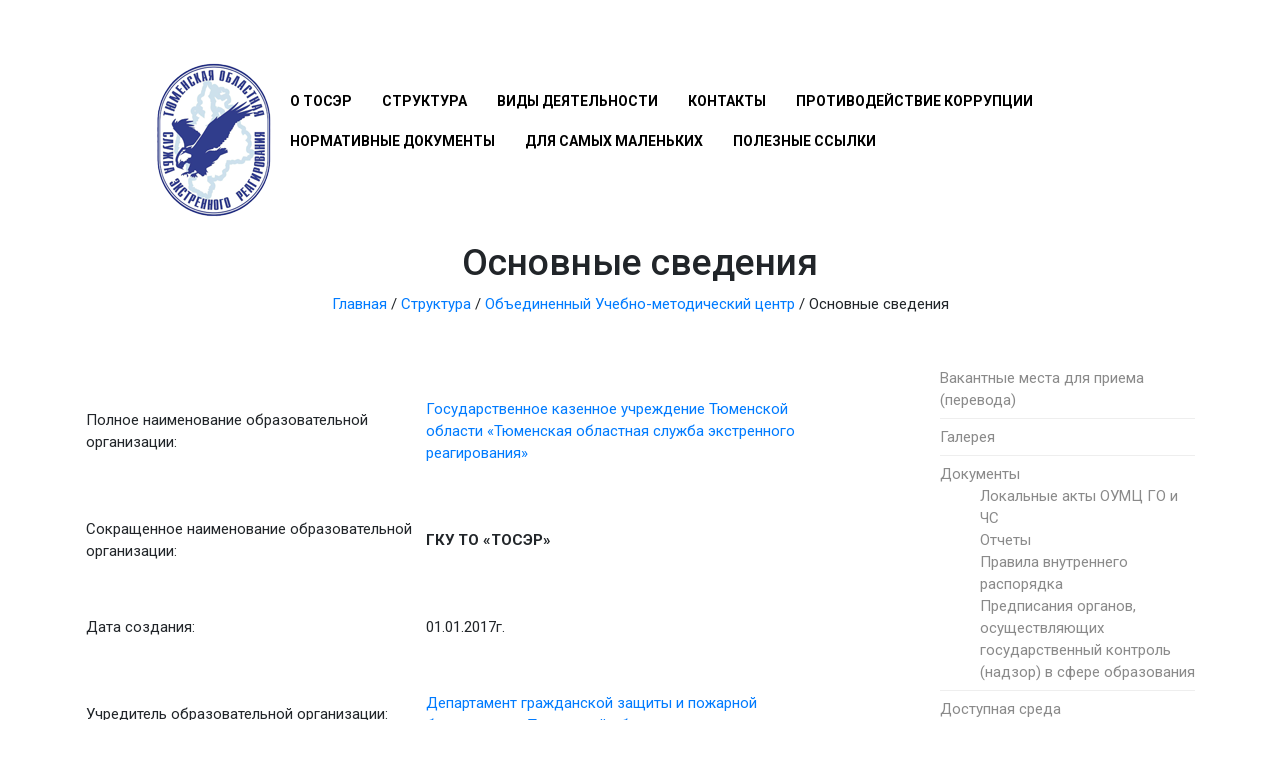

--- FILE ---
content_type: text/html; charset=UTF-8
request_url: http://oblspas.org/struktura/obedinennyj-uchebno-metodicheskij-tsentr/o-tsentre/
body_size: 9733
content:
<!doctype html>
<html lang="ru-RU"
	prefix="og: https://ogp.me/ns#" >
<head>
    <!-- Required meta tags -->
    <meta charset="UTF-8">
    <meta name="viewport" content="width=device-width, initial-scale=1, shrink-to-fit=no">
	
	<meta name="msapplication-TileColor" content="#2d89ef">
	<meta name="theme-color" content="#2d89ef">	
	<link rel="icon" href="/favicon.ico">
	<link rel="icon" type="image/png" href="/favicon-32x32.png" sizes="32x32" />
	<link rel="icon" type="image/png" href="/favicon-16x16.png" sizes="16x16" />
	<link rel="icon" type="image/png" href="/android-chrome-192x192.png" sizes="192x192" />
	<link rel="icon" type="image/png" href="/android-chrome-256x256.png" sizes="256x256" />
	<link rel="apple-touch-icon" href="/apple-touch-icon.png">
	<link rel="manifest" href="/site.webmanifest">
	<link rel="mask-icon" href="/safari-pinned-tab.svg" color="#2d89ef">
	
    
	
		<!-- All in One SEO 4.1.3.4 -->
		<title>Основные сведения | ГКУ ТО «Тюменская областная служба экстренного реагирования»</title>
		<link rel="canonical" href="http://oblspas.org/struktura/obedinennyj-uchebno-metodicheskij-tsentr/o-tsentre/" />
		<meta property="og:site_name" content="ГКУ ТО «Тюменская областная служба экстренного реагирования» | Тюменская областная служба спасения" />
		<meta property="og:type" content="article" />
		<meta property="og:title" content="Основные сведения | ГКУ ТО «Тюменская областная служба экстренного реагирования»" />
		<meta property="og:url" content="http://oblspas.org/struktura/obedinennyj-uchebno-metodicheskij-tsentr/o-tsentre/" />
		<meta property="og:image" content="http://oblspas.org/wp-content/uploads/2022/01/gerb-toser-malyj-e1641870964223.jpg" />
		<meta property="og:image:width" content="2411" />
		<meta property="og:image:height" content="1438" />
		<meta property="article:published_time" content="2018-12-16T17:00:54Z" />
		<meta property="article:modified_time" content="2022-03-03T08:43:41Z" />
		<meta name="twitter:card" content="summary" />
		<meta name="twitter:domain" content="oblspas.org" />
		<meta name="twitter:title" content="Основные сведения | ГКУ ТО «Тюменская областная служба экстренного реагирования»" />
		<meta name="twitter:image" content="http://oblspas.org/wp-content/uploads/2022/01/gerb-toser-malyj-e1641870964223.jpg" />
		<script type="application/ld+json" class="aioseo-schema">
			{"@context":"https:\/\/schema.org","@graph":[{"@type":"WebSite","@id":"http:\/\/oblspas.org\/#website","url":"http:\/\/oblspas.org\/","name":"\u0413\u041a\u0423 \u0422\u041e \u00ab\u0422\u044e\u043c\u0435\u043d\u0441\u043a\u0430\u044f \u043e\u0431\u043b\u0430\u0441\u0442\u043d\u0430\u044f \u0441\u043b\u0443\u0436\u0431\u0430 \u044d\u043a\u0441\u0442\u0440\u0435\u043d\u043d\u043e\u0433\u043e \u0440\u0435\u0430\u0433\u0438\u0440\u043e\u0432\u0430\u043d\u0438\u044f\u00bb","description":"\u0422\u044e\u043c\u0435\u043d\u0441\u043a\u0430\u044f \u043e\u0431\u043b\u0430\u0441\u0442\u043d\u0430\u044f \u0441\u043b\u0443\u0436\u0431\u0430 \u0441\u043f\u0430\u0441\u0435\u043d\u0438\u044f","publisher":{"@id":"http:\/\/oblspas.org\/#organization"}},{"@type":"Organization","@id":"http:\/\/oblspas.org\/#organization","name":"\u0413\u041a\u0423 \u0422\u041e \u00ab\u0422\u044e\u043c\u0435\u043d\u0441\u043a\u0430\u044f \u043e\u0431\u043b\u0430\u0441\u0442\u043d\u0430\u044f \u0441\u043b\u0443\u0436\u0431\u0430 \u044d\u043a\u0441\u0442\u0440\u0435\u043d\u043d\u043e\u0433\u043e \u0440\u0435\u0430\u0433\u0438\u0440\u043e\u0432\u0430\u043d\u0438\u044f\u00bb","url":"http:\/\/oblspas.org\/","logo":{"@type":"ImageObject","@id":"http:\/\/oblspas.org\/#organizationLogo","url":"http:\/\/oblspas.org\/wp-content\/uploads\/2022\/01\/gerb-toser-malyj-e1641870964223.jpg","width":"2411","height":"1438"},"image":{"@id":"http:\/\/oblspas.org\/#organizationLogo"}},{"@type":"BreadcrumbList","@id":"http:\/\/oblspas.org\/struktura\/obedinennyj-uchebno-metodicheskij-tsentr\/o-tsentre\/#breadcrumblist","itemListElement":[{"@type":"ListItem","@id":"http:\/\/oblspas.org\/#listItem","position":"1","item":{"@type":"WebPage","@id":"http:\/\/oblspas.org\/","name":"\u0413\u043b\u0430\u0432\u043d\u0430\u044f","description":"\u0422\u044e\u043c\u0435\u043d\u0441\u043a\u0430\u044f \u043e\u0431\u043b\u0430\u0441\u0442\u043d\u0430\u044f \u0441\u043b\u0443\u0436\u0431\u0430 \u0441\u043f\u0430\u0441\u0435\u043d\u0438\u044f","url":"http:\/\/oblspas.org\/"},"nextItem":"http:\/\/oblspas.org\/struktura\/#listItem"},{"@type":"ListItem","@id":"http:\/\/oblspas.org\/struktura\/#listItem","position":"2","item":{"@type":"WebPage","@id":"http:\/\/oblspas.org\/struktura\/","name":"\u0421\u0442\u0440\u0443\u043a\u0442\u0443\u0440\u0430","url":"http:\/\/oblspas.org\/struktura\/"},"nextItem":"http:\/\/oblspas.org\/struktura\/obedinennyj-uchebno-metodicheskij-tsentr\/#listItem","previousItem":"http:\/\/oblspas.org\/#listItem"},{"@type":"ListItem","@id":"http:\/\/oblspas.org\/struktura\/obedinennyj-uchebno-metodicheskij-tsentr\/#listItem","position":"3","item":{"@type":"WebPage","@id":"http:\/\/oblspas.org\/struktura\/obedinennyj-uchebno-metodicheskij-tsentr\/","name":"\u041e\u0431\u044a\u0435\u0434\u0438\u043d\u0435\u043d\u043d\u044b\u0439 \u0423\u0447\u0435\u0431\u043d\u043e-\u043c\u0435\u0442\u043e\u0434\u0438\u0447\u0435\u0441\u043a\u0438\u0439 \u0446\u0435\u043d\u0442\u0440","url":"http:\/\/oblspas.org\/struktura\/obedinennyj-uchebno-metodicheskij-tsentr\/"},"nextItem":"http:\/\/oblspas.org\/struktura\/obedinennyj-uchebno-metodicheskij-tsentr\/o-tsentre\/#listItem","previousItem":"http:\/\/oblspas.org\/struktura\/#listItem"},{"@type":"ListItem","@id":"http:\/\/oblspas.org\/struktura\/obedinennyj-uchebno-metodicheskij-tsentr\/o-tsentre\/#listItem","position":"4","item":{"@type":"WebPage","@id":"http:\/\/oblspas.org\/struktura\/obedinennyj-uchebno-metodicheskij-tsentr\/o-tsentre\/","name":"\u041e\u0441\u043d\u043e\u0432\u043d\u044b\u0435 \u0441\u0432\u0435\u0434\u0435\u043d\u0438\u044f","url":"http:\/\/oblspas.org\/struktura\/obedinennyj-uchebno-metodicheskij-tsentr\/o-tsentre\/"},"previousItem":"http:\/\/oblspas.org\/struktura\/obedinennyj-uchebno-metodicheskij-tsentr\/#listItem"}]},{"@type":"WebPage","@id":"http:\/\/oblspas.org\/struktura\/obedinennyj-uchebno-metodicheskij-tsentr\/o-tsentre\/#webpage","url":"http:\/\/oblspas.org\/struktura\/obedinennyj-uchebno-metodicheskij-tsentr\/o-tsentre\/","name":"\u041e\u0441\u043d\u043e\u0432\u043d\u044b\u0435 \u0441\u0432\u0435\u0434\u0435\u043d\u0438\u044f | \u0413\u041a\u0423 \u0422\u041e \u00ab\u0422\u044e\u043c\u0435\u043d\u0441\u043a\u0430\u044f \u043e\u0431\u043b\u0430\u0441\u0442\u043d\u0430\u044f \u0441\u043b\u0443\u0436\u0431\u0430 \u044d\u043a\u0441\u0442\u0440\u0435\u043d\u043d\u043e\u0433\u043e \u0440\u0435\u0430\u0433\u0438\u0440\u043e\u0432\u0430\u043d\u0438\u044f\u00bb","inLanguage":"ru-RU","isPartOf":{"@id":"http:\/\/oblspas.org\/#website"},"breadcrumb":{"@id":"http:\/\/oblspas.org\/struktura\/obedinennyj-uchebno-metodicheskij-tsentr\/o-tsentre\/#breadcrumblist"},"datePublished":"2018-12-16T17:00:54+00:00","dateModified":"2022-03-03T08:43:41+00:00"}]}
		</script>
		<!-- All in One SEO -->

<link rel='dns-prefetch' href='//maxcdn.bootstrapcdn.com' />
<link rel='dns-prefetch' href='//api-maps.yandex.ru' />
<link rel='dns-prefetch' href='//fonts.googleapis.com' />
<link rel='dns-prefetch' href='//use.fontawesome.com' />
<link rel='dns-prefetch' href='//s.w.org' />
		<script type="text/javascript">
			window._wpemojiSettings = {"baseUrl":"https:\/\/s.w.org\/images\/core\/emoji\/11\/72x72\/","ext":".png","svgUrl":"https:\/\/s.w.org\/images\/core\/emoji\/11\/svg\/","svgExt":".svg","source":{"concatemoji":"http:\/\/oblspas.org\/wp-includes\/js\/wp-emoji-release.min.js?ver=4.9.26"}};
			!function(e,a,t){var n,r,o,i=a.createElement("canvas"),p=i.getContext&&i.getContext("2d");function s(e,t){var a=String.fromCharCode;p.clearRect(0,0,i.width,i.height),p.fillText(a.apply(this,e),0,0);e=i.toDataURL();return p.clearRect(0,0,i.width,i.height),p.fillText(a.apply(this,t),0,0),e===i.toDataURL()}function c(e){var t=a.createElement("script");t.src=e,t.defer=t.type="text/javascript",a.getElementsByTagName("head")[0].appendChild(t)}for(o=Array("flag","emoji"),t.supports={everything:!0,everythingExceptFlag:!0},r=0;r<o.length;r++)t.supports[o[r]]=function(e){if(!p||!p.fillText)return!1;switch(p.textBaseline="top",p.font="600 32px Arial",e){case"flag":return s([55356,56826,55356,56819],[55356,56826,8203,55356,56819])?!1:!s([55356,57332,56128,56423,56128,56418,56128,56421,56128,56430,56128,56423,56128,56447],[55356,57332,8203,56128,56423,8203,56128,56418,8203,56128,56421,8203,56128,56430,8203,56128,56423,8203,56128,56447]);case"emoji":return!s([55358,56760,9792,65039],[55358,56760,8203,9792,65039])}return!1}(o[r]),t.supports.everything=t.supports.everything&&t.supports[o[r]],"flag"!==o[r]&&(t.supports.everythingExceptFlag=t.supports.everythingExceptFlag&&t.supports[o[r]]);t.supports.everythingExceptFlag=t.supports.everythingExceptFlag&&!t.supports.flag,t.DOMReady=!1,t.readyCallback=function(){t.DOMReady=!0},t.supports.everything||(n=function(){t.readyCallback()},a.addEventListener?(a.addEventListener("DOMContentLoaded",n,!1),e.addEventListener("load",n,!1)):(e.attachEvent("onload",n),a.attachEvent("onreadystatechange",function(){"complete"===a.readyState&&t.readyCallback()})),(n=t.source||{}).concatemoji?c(n.concatemoji):n.wpemoji&&n.twemoji&&(c(n.twemoji),c(n.wpemoji)))}(window,document,window._wpemojiSettings);
		</script>
		<style type="text/css">
img.wp-smiley,
img.emoji {
	display: inline !important;
	border: none !important;
	box-shadow: none !important;
	height: 1em !important;
	width: 1em !important;
	margin: 0 .07em !important;
	vertical-align: -0.1em !important;
	background: none !important;
	padding: 0 !important;
}
</style>
<link rel='stylesheet' id='colorbox-theme2-css'  href='http://oblspas.org/wp-content/plugins/jquery-colorbox/themes/theme2/colorbox.css?ver=4.6.2' type='text/css' media='screen' />
<link rel='stylesheet' id='contact-form-7-css'  href='http://oblspas.org/wp-content/plugins/contact-form-7/includes/css/styles.css?ver=5.0.5' type='text/css' media='all' />
<link rel='stylesheet' id='gfonts1-roboto-css'  href='//fonts.googleapis.com/css?family=Roboto%3A300%2C300i%2C400%2C400i%2C500%2C500i%2C700%2C700i%2C900%2C900i&#038;subset=cyrillic&#038;ver=4.9.26' type='text/css' media='all' />
<link rel='stylesheet' id='font-awesome-css'  href='//use.fontawesome.com/releases/v5.3.1/css/all.css?ver=4.9.26' type='text/css' media='all' />
<link rel='stylesheet' id='bootstrap-css'  href='http://oblspas.org/wp-content/themes/oblspas/assets/css/bootstrap.min.css?ver=4.9.26' type='text/css' media='all' />
<link rel='stylesheet' id='style-css'  href='http://oblspas.org/wp-content/themes/oblspas/style.css?ver=598' type='text/css' media='all' />
<script type='text/javascript' src='http://oblspas.org/wp-includes/js/jquery/jquery.js?ver=1.12.4'></script>
<script type='text/javascript' src='http://oblspas.org/wp-includes/js/jquery/jquery-migrate.min.js?ver=1.4.1'></script>
<script type='text/javascript'>
/* <![CDATA[ */
var jQueryColorboxSettingsArray = {"jQueryColorboxVersion":"4.6.2","colorboxInline":"false","colorboxIframe":"false","colorboxGroupId":"","colorboxTitle":"","colorboxWidth":"false","colorboxHeight":"false","colorboxMaxWidth":"false","colorboxMaxHeight":"false","colorboxSlideshow":"false","colorboxSlideshowAuto":"false","colorboxScalePhotos":"true","colorboxPreloading":"false","colorboxOverlayClose":"false","colorboxLoop":"true","colorboxEscKey":"true","colorboxArrowKey":"true","colorboxScrolling":"true","colorboxOpacity":"0.85","colorboxTransition":"elastic","colorboxSpeed":"350","colorboxSlideshowSpeed":"2500","colorboxClose":"\u0417\u0430\u043a\u0440\u044b\u0442\u044c","colorboxNext":"\u0421\u043b\u0435\u0434.","colorboxPrevious":"\u041f\u0440\u0435\u0434.","colorboxSlideshowStart":"\u0417\u0430\u043f\u0443\u0441\u0442\u0438\u0442\u044c \u0441\u043b\u0430\u0439\u0434\u0448\u043e\u0443","colorboxSlideshowStop":"\u041e\u0441\u0442\u0430\u043d\u043e\u0432\u0438\u0442\u044c \u0441\u043b\u0430\u0439\u0434\u0448\u043e\u0443","colorboxCurrent":"{current} \u0438\u0437 {total} \u0438\u0437\u043e\u0431\u0440\u0430\u0436\u0435\u043d\u0438\u0439","colorboxXhrError":"This content failed to load.","colorboxImgError":"This image failed to load.","colorboxImageMaxWidth":"false","colorboxImageMaxHeight":"false","colorboxImageHeight":"90%","colorboxImageWidth":"false","colorboxLinkHeight":"false","colorboxLinkWidth":"false","colorboxInitialHeight":"100","colorboxInitialWidth":"300","autoColorboxJavaScript":"","autoHideFlash":"","autoColorbox":"","autoColorboxGalleries":"true","addZoomOverlay":"","useGoogleJQuery":"","colorboxAddClassToLinks":""};
/* ]]> */
</script>
<script type='text/javascript' src='http://oblspas.org/wp-content/plugins/jquery-colorbox/js/jquery.colorbox-min.js?ver=1.4.33'></script>
<script type='text/javascript' src='http://oblspas.org/wp-content/plugins/jquery-colorbox/js/jquery-colorbox-wrapper-min.js?ver=4.6.2'></script>
<link rel='https://api.w.org/' href='http://oblspas.org/wp-json/' />
<link rel="alternate" type="application/json+oembed" href="http://oblspas.org/wp-json/oembed/1.0/embed?url=http%3A%2F%2Foblspas.org%2Fstruktura%2Fobedinennyj-uchebno-metodicheskij-tsentr%2Fo-tsentre%2F" />
<link rel="alternate" type="text/xml+oembed" href="http://oblspas.org/wp-json/oembed/1.0/embed?url=http%3A%2F%2Foblspas.org%2Fstruktura%2Fobedinennyj-uchebno-metodicheskij-tsentr%2Fo-tsentre%2F&#038;format=xml" />

    <meta name="theme-color" content="#96959b">
	<script src="//api-maps.yandex.ru/2.1/?lang=ru_RU" type="text/javascript"></script>
	<link rel="icon" href="/favicon.ico">
</head>
<body>
<div class="container">
    <div class="row pt-4">
		<div class="col-2" style="padding: 37px 0 0 72px;"><a href="/"><img src="/toser-logo.png" alt=""/></a></div>
        <div class="col-10">
			<nav>
			 <button class="navbar-toggler" type="button" data-toggle="collapse" data-target="#navbar_top_menu" aria-controls="navbar_top_menu" aria-expanded="false" aria-label="Toggle navigation">
				<span class="navbar-toggler-icon"></span>
			  </button>
				<div id="collapse navbar-collapse" class="menu-glavnoe-menyu-container"><ul id="menu-glavnoe-menyu" class="menu"><li id="menu-item-327" class="menu-item menu-item-type-post_type menu-item-object-page menu-item-327"><a href="http://oblspas.org/o-toser/">О ТОСЭР</a></li>
<li id="menu-item-22" class="menu-item menu-item-type-post_type menu-item-object-page current-page-ancestor current-menu-ancestor current_page_ancestor menu-item-has-children menu-item-22"><a href="http://oblspas.org/struktura/">Структура</a>
<ul class="sub-menu">
	<li id="menu-item-36" class="menu-item menu-item-type-post_type menu-item-object-page menu-item-has-children menu-item-36"><a href="http://oblspas.org/struktura/upravlenie-poiskovo-spasatelnyh-rabot/">Управление поисково-спасательных работ</a>
	<ul class="sub-menu">
		<li id="menu-item-59" class="menu-item menu-item-type-post_type menu-item-object-page menu-item-59"><a href="http://oblspas.org/struktura/upravlenie-poiskovo-spasatelnyh-rabot/novosti/">Новости</a></li>
		<li id="menu-item-58" class="menu-item menu-item-type-post_type menu-item-object-page menu-item-58"><a href="http://oblspas.org/struktura/upravlenie-poiskovo-spasatelnyh-rabot/galereya/">Галерея</a></li>
	</ul>
</li>
	<li id="menu-item-35" class="menu-item menu-item-type-post_type menu-item-object-page current-page-ancestor current-menu-ancestor current-menu-parent current-page-parent current_page_parent current_page_ancestor menu-item-has-children menu-item-35"><a href="http://oblspas.org/struktura/obedinennyj-uchebno-metodicheskij-tsentr/">Объединенный Учебно-методический центр</a>
	<ul class="sub-menu">
		<li id="menu-item-90" class="menu-item menu-item-type-post_type menu-item-object-page menu-item-90"><a href="http://oblspas.org/struktura/obedinennyj-uchebno-metodicheskij-tsentr/dokumenty/">Документы</a></li>
		<li id="menu-item-89" class="menu-item menu-item-type-post_type menu-item-object-page menu-item-89"><a href="http://oblspas.org/struktura/obedinennyj-uchebno-metodicheskij-tsentr/obrazovanie/">Образование</a></li>
		<li id="menu-item-87" class="menu-item menu-item-type-post_type menu-item-object-page menu-item-87"><a href="http://oblspas.org/struktura/obedinennyj-uchebno-metodicheskij-tsentr/pedagogicheskij-sostav/">Руководство. Педагогический состав</a></li>
		<li id="menu-item-86" class="menu-item menu-item-type-post_type menu-item-object-page menu-item-86"><a href="http://oblspas.org/struktura/obedinennyj-uchebno-metodicheskij-tsentr/materialno-tehnicheskoe-obespechenie-i-osnashhyonnost-obrazovatelnogo-protsessa/">Материально-техническое обеспечение и оснащённость образовательного процесса</a></li>
		<li id="menu-item-85" class="menu-item menu-item-type-post_type menu-item-object-page menu-item-85"><a href="http://oblspas.org/struktura/obedinennyj-uchebno-metodicheskij-tsentr/elektronnye-obrazovatelnye-resursy/">Электронные образовательные ресурсы</a></li>
		<li id="menu-item-84" class="menu-item menu-item-type-post_type menu-item-object-page menu-item-84"><a href="http://oblspas.org/struktura/obedinennyj-uchebno-metodicheskij-tsentr/platnye-obrazovatelnye-uslugi/">Платные образовательные услуги</a></li>
		<li id="menu-item-468" class="menu-item menu-item-type-post_type menu-item-object-page current-menu-item page_item page-item-257 current_page_item menu-item-468"><a href="http://oblspas.org/struktura/obedinennyj-uchebno-metodicheskij-tsentr/o-tsentre/">Основные сведения</a></li>
	</ul>
</li>
	<li id="menu-item-2438" class="menu-item menu-item-type-post_type menu-item-object-page menu-item-has-children menu-item-2438"><a href="http://oblspas.org/struktura/upravlenie-organizatsii-svyazi-i-opoveshheniya/">Управление организации связи и оповещения</a>
	<ul class="sub-menu">
		<li id="menu-item-2439" class="menu-item menu-item-type-taxonomy menu-item-object-category menu-item-2439"><a href="http://oblspas.org/category/novosti-upravleniya-svyazi/">Новости Управления связи</a></li>
	</ul>
</li>
	<li id="menu-item-33" class="menu-item menu-item-type-post_type menu-item-object-page menu-item-has-children menu-item-33"><a href="http://oblspas.org/struktura/otdel-meropriyatij-gragdanskoy-zashhity/">Отдел мероприятий гражданской защиты</a>
	<ul class="sub-menu">
		<li id="menu-item-476" class="menu-item menu-item-type-post_type menu-item-object-page menu-item-476"><a href="http://oblspas.org/struktura/otdel-meropriyatij-gragdanskoy-zashhity/polozhenie/">Положение</a></li>
		<li id="menu-item-120" class="menu-item menu-item-type-post_type menu-item-object-page menu-item-120"><a href="http://oblspas.org/struktura/otdel-meropriyatij-gragdanskoy-zashhity/pravovye-dokumenty/">Правовые документы</a></li>
	</ul>
</li>
</ul>
</li>
<li id="menu-item-21" class="menu-item menu-item-type-post_type menu-item-object-page menu-item-has-children menu-item-21"><a href="http://oblspas.org/vidy-deyatelnosti/">Виды деятельности</a>
<ul class="sub-menu">
	<li id="menu-item-329" class="menu-item menu-item-type-post_type menu-item-object-page menu-item-329"><a href="http://oblspas.org/vidy-deyatelnosti/itogi/">Итоги</a></li>
	<li id="menu-item-499" class="menu-item menu-item-type-post_type menu-item-object-page menu-item-499"><a href="http://oblspas.org/vidy-deyatelnosti/tarify/">Документация для заключения договора на обеспечение готовности к выполнению аварийно-спасательных мероприятий по локализации и ликвидации последствий аварий на опасном производственном Объекте</a></li>
</ul>
</li>
<li id="menu-item-20" class="menu-item menu-item-type-post_type menu-item-object-page menu-item-has-children menu-item-20"><a href="http://oblspas.org/kontakty/">Контакты</a>
<ul class="sub-menu">
	<li id="menu-item-51" class="menu-item menu-item-type-post_type menu-item-object-page menu-item-51"><a href="http://oblspas.org/kontakty/telefonnyj-spravochnik/">Телефоны первой необходимости</a></li>
</ul>
</li>
<li id="menu-item-2305" class="menu-item menu-item-type-post_type menu-item-object-page menu-item-2305"><a href="http://oblspas.org/antikorruptsiya/">Противодействие коррупции</a></li>
<li id="menu-item-3236" class="menu-item menu-item-type-post_type menu-item-object-page menu-item-3236"><a href="http://oblspas.org/vidy-deyatelnosti/itogi/normativnye-dokumenty/">Нормативные документы</a></li>
<li id="menu-item-24" class="menu-item menu-item-type-custom menu-item-object-custom menu-item-24"><a href="http://senya-spasatel.ru/first.php">Для самых маленьких</a></li>
<li id="menu-item-19" class="menu-item menu-item-type-post_type menu-item-object-page menu-item-19"><a href="http://oblspas.org/poleznye-ssylki/">Полезные ссылки</a></li>
</ul></div>			
			</nav>
			
        </div>
    </div>

    <div class="row">
        <div class="col text-center">
            <header>
                <div class="page-title h1">Основные сведения</div>
            </header>
            <div class="os-breadcrumbs hidden-xs">
                <div class="">
	                <!-- Breadcrumb NavXT 6.6.0 -->
<span property="itemListElement" typeof="ListItem"><a property="item" typeof="WebPage" title="Go to ГКУ ТО «Тюменская областная служба экстренного реагирования»." href="http://oblspas.org" class="home"><span property="name">Главная</span></a><meta property="position" content="1"></span> /  <span property="itemListElement" typeof="ListItem"><a property="item" typeof="WebPage" title="Go to Структура." href="http://oblspas.org/struktura/" class="post post-page"><span property="name">Структура</span></a><meta property="position" content="2"></span> /  <span property="itemListElement" typeof="ListItem"><a property="item" typeof="WebPage" title="Go to Объединенный Учебно-методический центр." href="http://oblspas.org/struktura/obedinennyj-uchebno-metodicheskij-tsentr/" class="post post-page"><span property="name">Объединенный Учебно-методический центр</span></a><meta property="position" content="3"></span> /  <span class="post post-page current-item">Основные сведения</span>                </div>
            </div>
        </div>
    </div>
</div>



<div class="container mt-5 mb-5">
    <div class="row">
        <div class="col-md-9 col-sm-12 os-content">

			<table width="755">
<tbody>
<tr>
<td width="340">&nbsp;</p>
<p>Полное наименование образовательной организации:</td>
<td width="415">&nbsp;</p>
<p><a href="http://oblspas.org/">Государственное казенное учреждение Тюменской области «Тюменская областная служба экстренного реагирования»</a></td>
</tr>
<tr>
<td width="340">&nbsp;</p>
<p>Сокращенное наименование образовательной организации:</td>
<td width="415">&nbsp;</p>
<p><strong>ГКУ ТО «ТОСЭР»</strong></td>
</tr>
<tr>
<td width="340">&nbsp;</p>
<p>Дата создания:</td>
<td width="415">&nbsp;</p>
<p>01.01.2017г.</td>
</tr>
<tr>
<td width="340">&nbsp;</p>
<p>Учредитель образовательной организации:</td>
<td width="415">&nbsp;</p>
<p><a href="https://security.admtyumen.ru/">Департамент гражданской защиты и пожарной безопасности Тюменской области</a></td>
</tr>
<tr>
<td width="340">&nbsp;</p>
<p>Наименование представительств и филиалов образовательной организации:</td>
<td width="415">&nbsp;</p>
<p>Представительств и филиалов не имеет</td>
</tr>
<tr>
<td width="340">&nbsp;</p>
<p>Юридический, фактический адрес:</td>
<td width="415">&nbsp;</p>
<p>г.Тюмень, ул.30 лет Победы д.18</td>
</tr>
<tr>
<td width="340">&nbsp;</p>
<p>График работы:</td>
<td width="415">&nbsp;</p>
<p><a style="font-family: inherit; font-size: inherit;" href="http://oblspas.org/wp-content/uploads/2022/02/Rasporyadok-raboty-OUMTS.pdf">Распорядок работы ОУМЦ</a></td>
</tr>
<tr>
<td width="340">&nbsp;</p>
<p>Контактные телефоны:</td>
<td width="415">&nbsp;</p>
<p>Тел./факс:  +7(3452) <strong>369-399</strong></p>
<p>Начальник центра:   +7(3452) <strong>644-003</strong></p>
<p>Зам.нач.по учебной работе:  +7 (3452) <strong>227-001</strong></td>
</tr>
<tr>
<td width="340">&nbsp;</p>
<p>Адрес электронной почты:</td>
<td width="415">&nbsp;</p>
<p><a href="mailto:oumcgo4s@mail.ru"><strong>oumcgo</strong><strong>4</strong><strong>s</strong><strong>@</strong><strong>mail</strong><strong>.</strong><strong>ru</strong></a></td>
</tr>
<tr>
<td width="340">&nbsp;</p>
<p>Адрес официального сайта:</td>
<td width="415">&nbsp;</p>
<p><a href="http://oblspas.org/">http://oblspas.org/</a></td>
</tr>
<tr>
<td width="340">&nbsp;</p>
<p>Место осуществления образовательной деятельности:</td>
<td width="415">&nbsp;</p>
<p>г.Тюмень, ул.30 лет Победы д.40, 3 этаж</td>
</tr>
</tbody>
</table>
<p><a href="http://oblspas.org/wp-content/uploads/2022/03/PREZENTATSIYA-OUMTS.pptx">ПРЕЗЕНТАЦИЯ ОУМЦ</a></p>

        </div>
		<aside class="col-md-3 col-sm-12">
			<ul class="list-unstyled sec-menu">
		<li class="page_item page-item-3357"><a href="http://oblspas.org/struktura/obedinennyj-uchebno-metodicheskij-tsentr/vakantnye-mesta-dlya-priema-perevoda/">Вакантные места для приема (перевода)</a></li>
<li class="page_item page-item-62"><a href="http://oblspas.org/struktura/obedinennyj-uchebno-metodicheskij-tsentr/galereya/">Галерея</a></li>
<li class="page_item page-item-70 page_item_has_children"><a href="http://oblspas.org/struktura/obedinennyj-uchebno-metodicheskij-tsentr/dokumenty/">Документы</a>
<ul class='children'>
	<li class="page_item page-item-2692"><a href="http://oblspas.org/struktura/obedinennyj-uchebno-metodicheskij-tsentr/dokumenty/lokalnye-akty-oumts-go-i-chs/">Локальные акты ОУМЦ ГО и ЧС</a></li>
	<li class="page_item page-item-1419"><a href="http://oblspas.org/struktura/obedinennyj-uchebno-metodicheskij-tsentr/dokumenty/otchety/">Отчеты</a></li>
	<li class="page_item page-item-2720"><a href="http://oblspas.org/struktura/obedinennyj-uchebno-metodicheskij-tsentr/dokumenty/pravila-vnutrennego-rasporyadka/">Правила внутреннего распорядка</a></li>
	<li class="page_item page-item-2836"><a href="http://oblspas.org/struktura/obedinennyj-uchebno-metodicheskij-tsentr/dokumenty/predpisaniya-organov-osushhestvlyayushhih-gosudarstvennyj-kontrol-nadzor-v-sfere-obrazovaniya/">Предписания органов, осуществляющих государственный контроль (надзор) в сфере образования</a></li>
</ul>
</li>
<li class="page_item page-item-3359"><a href="http://oblspas.org/struktura/obedinennyj-uchebno-metodicheskij-tsentr/dostupnaya-sreda/">Доступная среда</a></li>
<li class="page_item page-item-78"><a href="http://oblspas.org/struktura/obedinennyj-uchebno-metodicheskij-tsentr/materialno-tehnicheskoe-obespechenie-i-osnashhyonnost-obrazovatelnogo-protsessa/">Материально-техническое обеспечение и оснащённость образовательного процесса</a></li>
<li class="page_item page-item-3361"><a href="http://oblspas.org/struktura/obedinennyj-uchebno-metodicheskij-tsentr/mezhdunarodnoe-sotrudnichestvo/">Международное сотрудничество</a></li>
<li class="page_item page-item-692 page_item_has_children"><a href="http://oblspas.org/struktura/obedinennyj-uchebno-metodicheskij-tsentr/novosti-oumts/">Новости ОУМЦ</a>
<ul class='children'>
	<li class="page_item page-item-1636"><a href="http://oblspas.org/struktura/obedinennyj-uchebno-metodicheskij-tsentr/novosti-oumts/v-dobryj-put/">В добрый путь!</a></li>
	<li class="page_item page-item-1632"><a href="http://oblspas.org/struktura/obedinennyj-uchebno-metodicheskij-tsentr/novosti-oumts/vserossijskij-otkrytyj-urok-osnovy-bezopasnosti-zhiznedeyatelnosti/">Всероссийский открытый урок «Основы безопасности жизнедеятельности».</a></li>
	<li class="page_item page-item-1628"><a href="http://oblspas.org/struktura/obedinennyj-uchebno-metodicheskij-tsentr/novosti-oumts/den-go/">День ГО</a></li>
	<li class="page_item page-item-1630"><a href="http://oblspas.org/struktura/obedinennyj-uchebno-metodicheskij-tsentr/novosti-oumts/obuchenie-chlenov-kchs-i-opb-organizatsij/">Обучение членов КЧС и ОПБ организаций</a></li>
	<li class="page_item page-item-1634"><a href="http://oblspas.org/struktura/obedinennyj-uchebno-metodicheskij-tsentr/novosti-oumts/udostovereniya-spasatelej-obshhestvennikov-vruchili-tyumentsam/">Удостоверения спасателей-общественников вручили тюменцам.</a></li>
	<li class="page_item page-item-1617"><a href="http://oblspas.org/struktura/obedinennyj-uchebno-metodicheskij-tsentr/novosti-oumts/ekskursiya-dlya-uchenikov-sosh-s-malkovo/">Экскурсия для учеников СОШ с. Мальково.</a></li>
</ul>
</li>
<li class="page_item page-item-72 page_item_has_children"><a href="http://oblspas.org/struktura/obedinennyj-uchebno-metodicheskij-tsentr/obrazovanie/">Образование</a>
<ul class='children'>
	<li class="page_item page-item-2898"><a href="http://oblspas.org/struktura/obedinennyj-uchebno-metodicheskij-tsentr/obrazovanie/informatsiya-o-yazyke-na-kotorom-osushhestvlyaetsya-obuchenie/">Информация о языке, на котором осуществляется обучение</a></li>
	<li class="page_item page-item-3341"><a href="http://oblspas.org/struktura/obedinennyj-uchebno-metodicheskij-tsentr/obrazovanie/litsenziya/">Лицензия</a></li>
	<li class="page_item page-item-652"><a href="http://oblspas.org/struktura/obedinennyj-uchebno-metodicheskij-tsentr/obrazovanie/perechen-programm/">Перечень программ</a></li>
	<li class="page_item page-item-3338"><a href="http://oblspas.org/struktura/obedinennyj-uchebno-metodicheskij-tsentr/obrazovanie/realizuemye-programmy/">Реализуемые программы</a></li>
</ul>
</li>
<li class="page_item page-item-3379"><a href="http://oblspas.org/struktura/obedinennyj-uchebno-metodicheskij-tsentr/obrazovatelnye-standarty-i-trebovaniya/">Образовательные стандарты и требования</a></li>
<li class="page_item page-item-257 current_page_item"><a href="http://oblspas.org/struktura/obedinennyj-uchebno-metodicheskij-tsentr/o-tsentre/">Основные сведения</a></li>
<li class="page_item page-item-82 page_item_has_children"><a href="http://oblspas.org/struktura/obedinennyj-uchebno-metodicheskij-tsentr/platnye-obrazovatelnye-uslugi/">Платные образовательные услуги</a>
<ul class='children'>
	<li class="page_item page-item-3351"><a href="http://oblspas.org/struktura/obedinennyj-uchebno-metodicheskij-tsentr/platnye-obrazovatelnye-uslugi/finansovo-hozyajstvennaya-deyatelnost/">Финансово-хозяйственная деятельность</a></li>
</ul>
</li>
<li class="page_item page-item-76"><a href="http://oblspas.org/struktura/obedinennyj-uchebno-metodicheskij-tsentr/pedagogicheskij-sostav/">Руководство. Педагогический состав</a></li>
<li class="page_item page-item-2868"><a href="http://oblspas.org/struktura/obedinennyj-uchebno-metodicheskij-tsentr/stipendii-i-mery-podderzhki-obuchayushhihsya/">Стипендии и меры поддержки обучающихся</a></li>
<li class="page_item page-item-3332"><a href="http://oblspas.org/struktura/obedinennyj-uchebno-metodicheskij-tsentr/struktura-i-organy-upravleniya-obrazovatelnoj-organizatsii/">Структура и органы управления образовательной организации</a></li>
<li class="page_item page-item-3381"><a href="http://oblspas.org/struktura/obedinennyj-uchebno-metodicheskij-tsentr/finansovo-hozyajstvennaya-deyatelnost/">Финансово &#8212; хозяйственная деятельность</a></li>
<li class="page_item page-item-80 page_item_has_children"><a href="http://oblspas.org/struktura/obedinennyj-uchebno-metodicheskij-tsentr/elektronnye-obrazovatelnye-resursy/">Электронные образовательные ресурсы</a>
<ul class='children'>
	<li class="page_item page-item-274"><a href="http://oblspas.org/struktura/obedinennyj-uchebno-metodicheskij-tsentr/elektronnye-obrazovatelnye-resursy/ctati-v-smi/">Cтатьи в СМИ</a></li>
	<li class="page_item page-item-276 page_item_has_children"><a href="http://oblspas.org/struktura/obedinennyj-uchebno-metodicheskij-tsentr/elektronnye-obrazovatelnye-resursy/dopolnitelnyj-uchebnyj-material/">Дополнительный учебный материал</a>
	<ul class='children'>
		<li class="page_item page-item-2757"><a href="http://oblspas.org/struktura/obedinennyj-uchebno-metodicheskij-tsentr/elektronnye-obrazovatelnye-resursy/dopolnitelnyj-uchebnyj-material/instruktory-po-go-zashhite-ot-chs-rabotniki-organizatsij-osushhestvlyayushhie-obuchenie-v-oblasti-go/">Инструкторы по ГО, защите от ЧС, работники организаций, осуществляющие обучение в области ГО</a></li>
		<li class="page_item page-item-2736"><a href="http://oblspas.org/struktura/obedinennyj-uchebno-metodicheskij-tsentr/elektronnye-obrazovatelnye-resursy/dopolnitelnyj-uchebnyj-material/predsedateli-i-chleny-kchs-i-opb-organizatsij/">Председатели и члены КЧС и ОПБ организаций</a></li>
		<li class="page_item page-item-2729"><a href="http://oblspas.org/struktura/obedinennyj-uchebno-metodicheskij-tsentr/elektronnye-obrazovatelnye-resursy/dopolnitelnyj-uchebnyj-material/prepodavateli-osnov-bezopasnosti-zhiznedeyatelnosti/">Преподаватели основ безопасности жизнедеятельности</a></li>
	</ul>
</li>
	<li class="page_item page-item-278"><a href="http://oblspas.org/struktura/obedinennyj-uchebno-metodicheskij-tsentr/elektronnye-obrazovatelnye-resursy/pamyatki-naseleniyu-g-tyumeni-i-tyumenskoj-oblasti/">Памятки населению г.Тюмени и Тюменской области</a></li>
	<li class="page_item page-item-280"><a href="http://oblspas.org/struktura/obedinennyj-uchebno-metodicheskij-tsentr/elektronnye-obrazovatelnye-resursy/perechen-priborov/">Список учебно &#8212; методической литературы</a></li>
	<li class="page_item page-item-266"><a href="http://oblspas.org/struktura/obedinennyj-uchebno-metodicheskij-tsentr/elektronnye-obrazovatelnye-resursy/uchebnye-posobiya/">Учебные пособия</a></li>
</ul>
</li>
			</ul>
		</aside>
    </div>
</div>





<div class="container-fluid">
	<div class="row">
		<div class="col" id="yamap">
		</div>
	</div>
</div>
<footer class="p-5 fs12">
	<div class="container-fluid">
		<div class="row">
			<div class="col">
				<div id="ya-map">
					
				</div>
			</div>
		</div>	
	</div>	
	<div class="container">
	
    <div class="row">
        <div class="col-md-6  col-sm-12">
 					<ul class="nav" style="width: 100%">
						<li class="nav-item"><a class="nav-link" href="/struktura/">Структура</a></li>
						<li class="nav-item"><a class="nav-link" href="/vidy-deyatelnosti/">Виды деятельности</a></li>
						<li class="nav-item"><a class="nav-link" href="/poleznye-ssylki/">Полезные ссылки</a></li>
						<li class="nav-item"><a class="nav-link" href="http://senya-spasatel.ru/first.php">Для самых маленьких</a></li>
						<li class="nav-item"><a class="nav-link" href="/kontakty/">Контакты</a></li>
					</ul>
        </div>
		<div class="col-md-6  col-sm-12 text-right">
			<div>&copy; ГКУ ТО &laquo;Тюменская Областная служба экстренного реагирования&raquo;, 2019</div>
			<div class="h4 mt-3"><a href="https://vk.com/toser_tmn"><i class="fab fa-vk"></i></a></div>
		</div>
    </div>
</div>

</footer>

<div class="modal fade" id="exampleModalCenter" tabindex="-1" role="dialog" aria-labelledby="exampleModalCenterTitle" aria-hidden="true">
  <div class="modal-dialog modal-dialog-centered" role="document">
    <div class="modal-content">
      <div class="modal-header">
        <h5 class="modal-title" id="exampleModalLongTitle">Напишите нам</h5>
        <button type="button" class="close" data-dismiss="modal" aria-label="Close">
          <span aria-hidden="true">&times;</span>
        </button>
      </div>
      <div class="modal-body">
<div role="form" class="wpcf7" id="wpcf7-f126-o1" lang="ru-RU" dir="ltr">
<div class="screen-reader-response"></div>
<form action="/struktura/obedinennyj-uchebno-metodicheskij-tsentr/o-tsentre/#wpcf7-f126-o1" method="post" class="wpcf7-form" novalidate="novalidate">
<div style="display: none;">
<input type="hidden" name="_wpcf7" value="126" />
<input type="hidden" name="_wpcf7_version" value="5.0.5" />
<input type="hidden" name="_wpcf7_locale" value="ru_RU" />
<input type="hidden" name="_wpcf7_unit_tag" value="wpcf7-f126-o1" />
<input type="hidden" name="_wpcf7_container_post" value="0" />
</div>
<p><label> Ваше имя (обязательно)<br />
    <span class="wpcf7-form-control-wrap your-name"><input type="text" name="your-name" value="" size="40" class="wpcf7-form-control wpcf7-text wpcf7-validates-as-required" aria-required="true" aria-invalid="false" /></span> </label></p>
<p><label> Телефон (обязательно)<br />
    <span class="wpcf7-form-control-wrap your-phone"><input type="tel" name="your-phone" value="" size="40" class="wpcf7-form-control wpcf7-text wpcf7-tel wpcf7-validates-as-required wpcf7-validates-as-tel" aria-required="true" aria-invalid="false" /></span> </label></p>
<p><label> Сообщение<br />
    <span class="wpcf7-form-control-wrap your-message"><textarea name="your-message" cols="40" rows="10" class="wpcf7-form-control wpcf7-textarea wpcf7-validates-as-required" aria-required="true" aria-invalid="false"></textarea></span> </label></p>
<p><span class="wpcf7-form-control-wrap agreement"><span class="wpcf7-form-control wpcf7-checkbox wpcf7-validates-as-required"><span class="wpcf7-list-item first last"><input type="checkbox" name="agreement[]" value="Отправляя сообщение, вы подтверждаете ваше согласие на" /><span class="wpcf7-list-item-label">Отправляя сообщение, вы подтверждаете ваше согласие на</span></span></span></span> <a href='/soglasie-na-obrabotku-personalnyh-dannyh/'>обработку персональных данных</a> </p>
<p><input type="submit" value="Отправить" class="wpcf7-form-control wpcf7-submit" /></p>
<div class="wpcf7-response-output wpcf7-display-none"></div></form></div>      </div>
      <div class="modal-footer">
        <button type="button" class="btn btn-secondary" data-dismiss="modal">Закзыть</button>
        <button type="button" class="btn btn-primary">Отправить</button>
      </div>
    </div>
  </div>
</div>



<!-- Optional JavaScript -->
<script type='text/javascript'>
/* <![CDATA[ */
var wpcf7 = {"apiSettings":{"root":"http:\/\/oblspas.org\/wp-json\/contact-form-7\/v1","namespace":"contact-form-7\/v1"},"recaptcha":{"messages":{"empty":"\u041f\u043e\u0436\u0430\u043b\u0443\u0439\u0441\u0442\u0430, \u043f\u043e\u0434\u0442\u0432\u0435\u0440\u0434\u0438\u0442\u0435, \u0447\u0442\u043e \u0432\u044b \u043d\u0435 \u0440\u043e\u0431\u043e\u0442."}}};
/* ]]> */
</script>
<script type='text/javascript' src='http://oblspas.org/wp-content/plugins/contact-form-7/includes/js/scripts.js?ver=5.0.5'></script>
<script type='text/javascript' src='//maxcdn.bootstrapcdn.com/bootstrap/4.0.0/js/bootstrap.min.js?ver=4.0.0'></script>
<script type='text/javascript' src='//api-maps.yandex.ru/2.1/?lang=ru_RU&#038;ver=2.1'></script>
<script type='text/javascript' src='http://oblspas.org/wp-content/themes/oblspas/assets/js/scripts.js?ver=2.1'></script>
<script type='text/javascript' src='http://oblspas.org/wp-content/themes/oblspas/scripts.js?ver=2.1'></script>
<script type='text/javascript' src='http://oblspas.org/wp-includes/js/wp-embed.min.js?ver=4.9.26'></script>
     

	 
</body>
</html>
